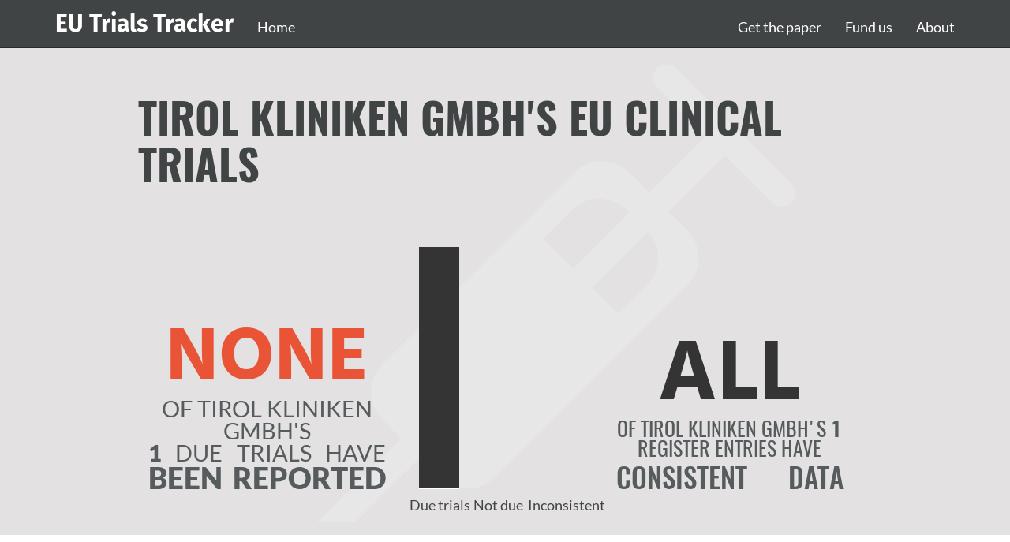

--- FILE ---
content_type: text/html; charset=utf-8
request_url: https://eu.trialstracker.net/sponsor/tirol-kliniken-gmbh
body_size: 2485
content:
<!DOCTYPE html>
<html lang="en">
  <head>
    <meta charset="utf-8">
    <meta http-equiv="X-UA-Compatible" content="IE=edge" />
    <meta name="viewport" content="width=device-width, initial-scale=1">

    <title>
      
  Is Tirol Kliniken GmbH late reporting EU clinical trials?

    </title>

    <meta property="og:title" content="
  Is Tirol Kliniken GmbH late reporting EU clinical trials?
">
    <meta property="og:description" content="
  Tirol Kliniken GmbH hasn't reported 100.0% of
  trials which they must report by law on the EU Clinical Trials Register. Find
  out which trials they are, and how consistent Tirol Kliniken GmbH's reporting is.
">
    <meta property="og:image" content="http://eu.trialstracker.net/sponsor/tirol-kliniken-gmbh/screenshot.png">
    <meta property="og:url" content="http://eu.trialstracker.net/sponsor/tirol-kliniken-gmbh">
    <meta name="twitter:card" content="summary_large_image">

    
    <link rel="stylesheet" href="/static/CACHE/css/01dbba0a35e6.css" type="text/css" />
    
      
<script type="text/javascript" src="/static/CACHE/js/0b0dd621244c.js"></script>


    

    <script defer data-domain="eu.trialstracker.net" src="https://plausible.io/js/script.js"></script>
  </head>

  
    <body>
  

    
      <nav class="navbar navbar-inverse navbar-fixed-top fh-fixedHeader">
        <div class="container">
          <div class="navbar-header">
            <button type="button" class="navbar-toggle collapsed" data-toggle="collapse" data-target="#navbar" aria-expanded="false" aria-controls="navbar">
              <span class="sr-only">Toggle navigation</span>
              <span class="icon-bar"></span>
              <span class="icon-bar"></span>
              <span class="icon-bar"></span>
            </button>
            <a class="navbar-brand" href="/">EU Trials Tracker</a>
            
            <ul class="nav navbar-nav navbar-left">
              <li> <a href="/">Home</a> </li>
            </ul>
            
          </div>
          <div id="navbar" class="navbar-collapse collapse">
            <ul class="nav navbar-nav navbar-right">
              <li> <a href="https://doi.org/10.1136/bmj.k3218" target="_blank">Get the paper</a> </li>
              <li> <a href="/fund">Fund us</a> </li>
              <li> <a href="/about">About</a> </li>
            </ul>

          </div><!--/.navbar-collapse -->
        </div>
      </nav>
    

    

  


<script>
  total_unreported = 1
  total_reported = 0
  total_due = 1
  not_yet_due_trials = 0
  inconsistent_trials = 0
  total_trials = 1
</script>


<div class="sponsor-charts jumbotron"><div class="container">
  <h1>Tirol Kliniken GmbH's
    EU clinical trials</h1>
  <div class="first-column" id="late-reporting-column">
    
      <div id="canvas-sub">&nbsp;</div>
      <div id="chartcopy-brash-1" class="chartcopy-none">None</div>
      <div id="chartcopy-1">of Tirol Kliniken GmbH's</div>
      <div id="chartcopy-2"><b>1</b> due trials have</div>
      <div id="chartcopy-3"><b>been reported</b></div>
    
  </div>
  <div class="second-column">
    <div id="trials-bar-chart">
      <div id="not-reported-bar" style="height: 100.0%" data-toggle="tooltip" data-placement="bottom" data-html="true" title="Late reporting results:&#010;1 trials">
      </div>
      <div id="reported-bar" style="height: 0.0%" data-toggle="tooltip" data-placement="bottom" data-html="true" title="Reported on time:&#010;0 trials">
      </div>
      <div id="not-due-bar" style="height: 0.0%" data-toggle="tooltip" data-placement="bottom" data-html="true" title="Not yet due to report:&#010;0 trials">	</div>
      <div class="dashed-animation" id="inconsistent-data-bar" style="height: 0.0%" data-toggle="tooltip" data-placement="bottom" data-html="true" title="Inconsistent data:&#010;0 trials">	</div>
    </div>
    <div id="trials-bar-caption">
      <span id="caption-1">Due trials</span>
      <span id="caption-2">Not due</span>
      <span id="caption-3">Inconsistent</span>
    </div>
  </div>
  <div class="third-column" id="inconsistent-data-column">
    
      <div id="chartcopy-brash-2" class="chartcopy-bland">All</div>
    
    
    <div id="chartcopy-4">of Tirol Kliniken GmbH's <b>1</b> register entries have</div>
      <div id="chartcopy-7">consistent data</div>
    
  </div>

  </div>
</div>

<script>
activate_charts()
</script>



  <div class="container">
    <div class="row">
      <div class="col-xs-12">
        <p class="lead sponsor-blurb">All clinical trials on the
        <a href="https://www.clinicaltrialsregister.eu/">
          European Union Clinical Trials Register (EUCTR)
        </a>
        <b>must</b> report their results in the registry within a year of
        completion. This site tracks who's doing this and who isn't.
        <a href="/about">Learn more &raquo;</a>
        </p>
      </div>
     </div>
  </div>

  <div class="container">
    

    <div id="trials_table_loading">
      <span class="glyphicon glyphicon-refresh spinning"></span>
    </div>

    <ul class="nav nav-pills trials-pills" id="table-pills">
      <li id="due_trials" role="presentation" class="active full-interface-tab">
        <a href="#"><h2>Due trials<span class="badge">1</span></h2></a>
      </li>
      <li id="not_yet_due_trials" role="presentation" class="full-interface-tab">
        <a href="#"><h2>Not due<span class="badge">0</span></h2></a>
      </li>
      <li id="bad_data_trials" role="presentation" class="full-interface-tab">
        <a href="#"><h2>Inconsistent data<span class="badge">0</span></h2></a>
      </li>
      <li id="search_trials" class="search-pill full-interface-tab" role="presentation">
        <a href="#">
        <div class="input-group">
          <input type="text" class="form-control" placeholder="Search trials">
          <span class="input-group-btn">
            <button type="submit" class="btn btn-default"><span class="glyphicon glyphicon-search" aria-hidden="true"></span></button>
            <div class="spacer">
              <span class="badge">1</span>
            </div>
          </span>
        </div>
      </a></li>
      <li id="all_trials" role="presentation" class="active">
        <a href="#"><h2>All trials<span class="badge">1</span></h2></a>
      </li>
    </ul>

    <div class="trials_preamble">
      <p class="due_trials_preamble lead">
        These trials completed more than 12 months ago and should have reported
        results.
        
        Some have, some have not.
        
      </p>
      <p class="not_yet_due_preamble lead">
        These trials are not yet due to report results: some are ongoing, some
        completed within the past 12 months.
      </p>
      <div class="bad_data_preamble">
        <p class="lead">
        These trials have problematic data on the registry.
        <a href="/about#inconsistent-data">Details why &raquo;</a>
        </p>

      </div>
    </div>


    <table id="trials_table" class="display" cellspacing="0" width="100%">
      <script>
        hide_trials_datatable()
      </script>

      <thead>
        <tr>
          <th>Status</th>
          <th>Trial ID</th>
          <th>Title</th>
          <th>Completion date</th>
          <th class="hidden_column">Category</th>
        </tr>
      </thead>

      
        
        <tr class="no_results">
        
          <td>
            <!-- Due -->
            
              <span class="label label-danger">
              Not reported</span>

            <!-- Not yet due -->
            

            <!-- separate label for terminated -->
            
              <span class="label label-warning">Terminated</span>
            

         </td>

          <td><a href="https://www.clinicaltrialsregister.eu/ctr-search/search?query=2017-003036-37">2017-003036-37</a></td>
          <td>A double-blind, placebo-controlled pilot trial to investigate the administration of von Willebrand factor concentrate (Willfact®, LFB France) in adult patients during extracorporeal membrane oxygenati...</td>

          <td>2019-08-05</td>

          <td class="hidden_column">
            <!-- Due -->
            
              due-trials
            <!-- Not yet due -->
            
        </tr>
      
    </table>

    <script>
      activate_trials_datatable()
    </script>

    

    
      
      
  </div>




    
      <hr>
      <footer>
        <div class="container">
          Built by the <a href="https://www.bennett.ox.ac.uk/">Bennett Institute for Applied Data Science</a>, University of Oxford. <a href="/cdn-cgi/l/email-protection#7210171c1c17060632021a115c1d0a5c13115c0719">Get in touch</a>.
        </div>
      </footer>
    

    
  <script data-cfasync="false" src="/cdn-cgi/scripts/5c5dd728/cloudflare-static/email-decode.min.js"></script></body>

</html>
